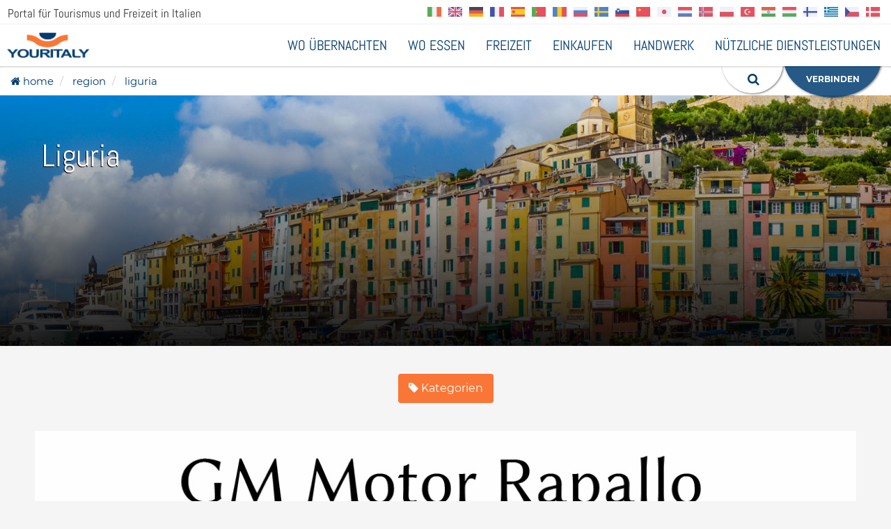

--- FILE ---
content_type: text/html; charset=utf-8
request_url: https://www.youritaly.it/de/region/liguria
body_size: 8983
content:


<!DOCTYPE html>
<html lang="de" prefix="og: http://ogp.me/ns#">

<head>

  <meta charset="UTF-8">
  <meta name="viewport" content="width=device-width, initial-scale=1.0">
  <meta name="language" content="de">
  
  <link rel="preconnect" href="https://code.jquery.com" crossorigin>
  <link rel="preconnect" href="https://www.youtube-nocookie.com" crossorigin>
  <link rel="preconnect" href="https://i.ytimg.com" crossorigin>
  <link rel="preconnect" href="https://www.gstatic.com" crossorigin>
  
  <link rel="preconnect" href="https://fonts.googleapis.com">
  <link rel="preconnect" href="https://fonts.gstatic.com" crossorigin>

  <link rel="stylesheet" href="https://fonts.googleapis.com/css2?family=Montserrat:wght@400;700&family=Abel&family=Indie+Flower&display=swap">
  
  <link rel="preload" as="image" href="/assets/img/placeholder-ricerca.jpg">
  <link rel="stylesheet" href="/Assets/Css/select2.min.css">

  
    <title> Liguria - Angebote, Last Minute und Rabatte 🔥 | Sommer ☀️- & Winterurlaub ❄️ | Wo kann man schlafen 🛏️ , essen 🍽️ , was man tun und sehen 🎒 kann | Reisetipps | Youritaly.it</title>
<meta name="keywords" content="liguria, tourismus, urlaub, wo kann man übernachten, wo man essen kann, freizeit, shopping, handwerk, nützliche dienstleistungen, angebote, last minute, rabatte, aktionen, sommer, winter, reiseführer, sehenswürdigkeiten, italien" />

<meta property="og:site_name" content="Youritaly.it" />
<meta property="og:locale" content="de" />
<meta property="og:title" content=" Liguria - Angebote, Last Minute und Rabatte 🔥 | Sommer ☀️- & Winterurlaub ❄️ | Wo kann man schlafen 🛏️ , essen 🍽️ , was man tun und sehen 🎒 kann | Reisetipps | Youritaly.it" />
<meta property="og:url" content="https://www.youritaly.it/de/region/liguria" />
<meta property="og:image" content="https://www.youritaly.it/assets/img/regioni/13.jpg" />




  <meta name="msapplication-TileColor" content="#ffffff">
  <meta name="msapplication-TileImage" content="/ms-icon-144x144.png">
  <meta name="theme-color" content="#ffffff">

  <!-- Web Bundle -->
  <link rel="preload"
      href='/bundle/css?v=4fA-2znOpja5wS6iTAHjtVqjoQfpmzVtNS5L9rtfUDQ1'
      as="style" />
  <link href="/bundle/css?v=4fA-2znOpja5wS6iTAHjtVqjoQfpmzVtNS5L9rtfUDQ1" rel="stylesheet"/>

  <!-- /Web Bundle -->
  
  <link rel="stylesheet" href="/Assets/Css/font-display-fix.css">
  
  <!-- Preload JS -->
  <link rel="preload"
      href='/bundle/js?v=wuR8tPSLGgRykSyydX1f4dXZW3b6946zI9-nDzgVWDQ1'
      as="script">
	  
  <!-- /Preload JS -->

  <link rel="apple-touch-icon" sizes="57x57" href="/apple-icon-57x57.png">
  <link rel="apple-touch-icon" sizes="60x60" href="/apple-icon-60x60.png">
  <link rel="apple-touch-icon" sizes="72x72" href="/apple-icon-72x72.png">
  <link rel="apple-touch-icon" sizes="76x76" href="/apple-icon-76x76.png">
  <link rel="apple-touch-icon" sizes="114x114" href="/apple-icon-114x114.png">
  <link rel="apple-touch-icon" sizes="120x120" href="/apple-icon-120x120.png">
  <link rel="apple-touch-icon" sizes="144x144" href="/apple-icon-144x144.png">
  <link rel="apple-touch-icon" sizes="152x152" href="/apple-icon-152x152.png">
  <link rel="apple-touch-icon" sizes="180x180" href="/apple-icon-180x180.png">
  <link rel="icon" type="image/png" sizes="192x192" href="/android-icon-192x192.png">
  <link rel="icon" type="image/png" sizes="32x32" href="/favicon-32x32.png">
  <link rel="icon" type="image/png" sizes="96x96" href="/favicon-96x96.png">
  <link rel="icon" type="image/png" sizes="16x16" href="/favicon-16x16.png">
  <link rel="shortcut icon" href="/favicon.ico">
  <link rel="manifest" href="/manifest.json">

  <link rel="alternate" hreflang="it" href="https://www.youritaly.it/it/region/liguria" />
<link rel="alternate" hreflang="en" href="https://www.youritaly.it/en/region/liguria" />
<link rel="alternate" hreflang="fr" href="https://www.youritaly.it/fr/region/liguria" />
<link rel="alternate" hreflang="es" href="https://www.youritaly.it/es/region/liguria" />
<link rel="alternate" hreflang="pt-pt" href="https://www.youritaly.it/pt-pt/region/liguria" />
<link rel="alternate" hreflang="ro" href="https://www.youritaly.it/ro/region/liguria" />
<link rel="alternate" hreflang="ru" href="https://www.youritaly.it/ru/region/liguria" />
<link rel="alternate" hreflang="sv" href="https://www.youritaly.it/sv/region/liguria" />
<link rel="alternate" hreflang="sl" href="https://www.youritaly.it/sl/region/liguria" />
<link rel="alternate" hreflang="zh-cn" href="https://www.youritaly.it/zh-cn/region/liguria" />
<link rel="alternate" hreflang="ja" href="https://www.youritaly.it/ja/region/liguria" />
<link rel="alternate" hreflang="nl" href="https://www.youritaly.it/nl/region/liguria" />
<link rel="alternate" hreflang="no" href="https://www.youritaly.it/no/region/liguria" />
<link rel="alternate" hreflang="pl" href="https://www.youritaly.it/pl/region/liguria" />
<link rel="alternate" hreflang="tr" href="https://www.youritaly.it/tr/region/liguria" />
<link rel="alternate" hreflang="hi" href="https://www.youritaly.it/hi/region/liguria" />
<link rel="alternate" hreflang="hu" href="https://www.youritaly.it/hu/region/liguria" />
<link rel="alternate" hreflang="fi" href="https://www.youritaly.it/fi/region/liguria" />
<link rel="alternate" hreflang="el" href="https://www.youritaly.it/el/region/liguria" />
<link rel="alternate" hreflang="cs" href="https://www.youritaly.it/cs/region/liguria" />
<link rel="alternate" hreflang="da" href="https://www.youritaly.it/da/region/liguria" />
<link rel="alternate" hreflang="x-default" href="https://www.youritaly.it/en/region/liguria" />

  
  
  
  <script src="/Assets/Js/Vendor/jquery.js"></script>

<script type="application/ld+json">
{
  "@context": "https://schema.org",
  "@type": "Organization",
  "@id": "https://www.youritaly.it/#organization",
  "name": "Youritaly.it",
  "url": "https://www.youritaly.it",
  "logo": "https://www.youritaly.it/Assets/img/logo-og.png",
  "sameAs": [
    "https://www.facebook.com/youritaly",
    "https://www.youtube.com/youritaly",
	"https://www.flickr.com/youritaly"
  ]
}
</script>

</head>
<body id="MainBody" class="fix-tedesco has-breadcrumb">
   <!-- STARTYIPAGE -->

    

    <a href="/de/about/inserisci-attivita" class="call-to-action">
      VERBINDEN
    </a>

    <a href='#' id='searchBoxToggleButton'><span class='fa fa-search'></span></a>


    <nav class="navbar navbar-default navbar-fixed-top" role="navigation">

      <div class="container-fluid hidden-xs hidden-sm" id="tools">
        <div>

          <ul class="nav navbar-nav">
            <li class="hidden-md">
              Portal für Tourismus und Freizeit in Italien
            </li>
            <li class="hidden-lg">
              Entdecken Sie Italien mit Youritaly.it
            </li>
          </ul>

          <ul class="nav navbar-nav navbar-right">
<li>
  <a title='Italiano' href="/it/region/liguria">
      <span class="flag flag-it"></span>
  </a>
</li>
<li>
  <a title='English' href="/en/region/liguria">
      <span class="flag flag-en"></span>
  </a>
</li>
<li>
  <a title='Deutsch' href="/de/region/liguria">
      <span class="flag flag-de"></span>
  </a>
</li>
<li>
  <a title='Français' href="/fr/region/liguria">
      <span class="flag flag-fr"></span>
  </a>
</li>
<li>
  <a title='Español' href="/es/region/liguria">
      <span class="flag flag-es"></span>
  </a>
</li>
<li>
  <a title='Português' href="/pt-pt/region/liguria">
      <span class="flag flag-pt-pt"></span>
  </a>
</li>
<li>
  <a title='Română' href="/ro/region/liguria">
      <span class="flag flag-ro"></span>
  </a>
</li>
<li>
  <a title='Pусский' href="/ru/region/liguria">
      <span class="flag flag-ru"></span>
  </a>
</li>
<li>
  <a title='Svenska' href="/sv/region/liguria">
      <span class="flag flag-sv"></span>
  </a>
</li>
<li>
  <a title='Slovenščina' href="/sl/region/liguria">
      <span class="flag flag-sl"></span>
  </a>
</li>
<li>
  <a title='中文' href="/zh-cn/region/liguria">
      <span class="flag flag-zh-cn"></span>
  </a>
</li>
<li>
  <a title='日本語' href="/ja/region/liguria">
      <span class="flag flag-ja"></span>
  </a>
</li>
<li>
  <a title='Nederlands' href="/nl/region/liguria">
      <span class="flag flag-nl"></span>
  </a>
</li>
<li>
  <a title='Norsk' href="/no/region/liguria">
      <span class="flag flag-no"></span>
  </a>
</li>
<li>
  <a title='Polski' href="/pl/region/liguria">
      <span class="flag flag-pl"></span>
  </a>
</li>
<li>
  <a title='Türkçe' href="/tr/region/liguria">
      <span class="flag flag-tr"></span>
  </a>
</li>
<li>
  <a title='भारतीय' href="/hi/region/liguria">
      <span class="flag flag-hi"></span>
  </a>
</li>
<li>
  <a title='Magyar' href="/hu/region/liguria">
      <span class="flag flag-hu"></span>
  </a>
</li>
<li>
  <a title='Suomi' href="/fi/region/liguria">
      <span class="flag flag-fi"></span>
  </a>
</li>
<li>
  <a title='Ελληνικά' href="/el/region/liguria">
      <span class="flag flag-el"></span>
  </a>
</li>
<li>
  <a title='Čeština' href="/cs/region/liguria">
      <span class="flag flag-cs"></span>
  </a>
</li>
<li>
  <a title='Dansk' href="/da/region/liguria">
      <span class="flag flag-da"></span>
  </a>
</li>


        </div>
      </div>



      <div class="container-fluid" id="nav-main">
        <div class="navbar-header">
          <button type="button" class="navbar-toggle" data-toggle="collapse" data-target=".navbar-collapse">
            <span class="fa fa-bars fa-2x"></span>
          </button>
          <a href="/de/" class="navbar-brand"></a>
        </div>
        <div class="collapse navbar-collapse">
          <ul class="nav navbar-nav navbar-right">

            
                <li>
                  <a href="/de/macro/wo-ubernachten">
                    WO ÜBERNACHTEN
                  </a>
                </li>
              
                <li>
                  <a href="/de/macro/wo-kann-man-essen">
                    WO ESSEN
                  </a>
                </li>
              
                <li>
                  <a href="/de/macro/im-freien">
                    FREIZEIT
                  </a>
                </li>
              
                <li>
                  <a href="/de/macro/einkaufen">
                    EINKAUFEN
                  </a>
                </li>
              
                <li>
                  <a href="/de/macro/industrie-und-handwerk">
                    HANDWERK
                  </a>
                </li>
              
                <li>
                  <a href="/de/macro/nutzliche-dienstleistungen">
                    NÜTZLICHE DIENSTLEISTUNGEN
                  </a>
                </li>
              

            <li class="visible-xs visible-sm">
              <select name="ctl00$FooterLanguages" id="FooterLanguages" class="form-control">
	<option value="/it/region/liguria">Italiano</option>
	<option value="/en/region/liguria">English</option>
	<option selected="selected" value="/de/region/liguria">Deutsch</option>
	<option value="/fr/region/liguria">Fran&#231;ais</option>
	<option value="/es/region/liguria">Espa&#241;ol</option>
	<option value="/pt-pt/region/liguria">Portugu&#234;s</option>
	<option value="/ro/region/liguria">Rom&#226;nă</option>
	<option value="/ru/region/liguria">Pусский</option>
	<option value="/sv/region/liguria">Svenska</option>
	<option value="/sl/region/liguria">Slovenščina</option>
	<option value="/zh-cn/region/liguria">中文</option>
	<option value="/ja/region/liguria">日本語</option>
	<option value="/nl/region/liguria">Nederlands</option>
	<option value="/no/region/liguria">Norsk</option>
	<option value="/pl/region/liguria">Polski</option>
	<option value="/tr/region/liguria">T&#252;rk&#231;e</option>
	<option value="/hi/region/liguria">भारतीय</option>
	<option value="/hu/region/liguria">Magyar</option>
	<option value="/fi/region/liguria">Suomi</option>
	<option value="/el/region/liguria">Ελληνικά</option>
	<option value="/cs/region/liguria">Čeština</option>
	<option value="/da/region/liguria">Dansk</option>

</select>
            </li>

          </ul>

        </div>
      </div>

    </nav>

    <div class="container-fluid" id="comeFunzionaContainer">

      <button class="btn btn-link pull-right" id="comeFunzionaClose">
        <span class="fa fa-times fa-2x"></span>
      </button>


      <div class="container text-center">

        <div class="col-xs-12 col-sm-4 col-md-4 col-lg-4">
          <img alt="Finden Sie, was Sie brauchen 🔍" src="/assets/img/come-funziona-1.png" class="img-responsive" loading="lazy" decoding="async" />
          <hr />
          <h2>Finden Sie, was Sie brauchen 🔍</h2>
          <p>Werfen Sie einen Blick auf die angebotenen Aktivitäten. Lesen Sie die Beschreibungen, schauen Sie sich die Fotos 📸 und Videos 🎥 an, prüfen Sie, wo es sich befindet 📍, und wählen Sie nach Ihren Bedürfnissen.</p>
        </div>

        <div class="col-xs-12 col-sm-4 col-md-4 col-lg-4">
          <img alt="Kontakt mit einem Klick ☎️" src="/assets/img/come-funziona-2.png" class="img-responsive" loading="lazy" decoding="async" />
          <hr />
          <h2>Kontakt mit einem Klick ☎️</h2>
          <p>Das passende Unternehmen gefunden? Super! Wir bieten dir alles, was du brauchst, um mit uns in Kontakt zu treten: Telefon 📞, Website 🌐, WhatsApp, Facebook 👍 und Instagram 📸.</p>
        </div>

        <div class="col-xs-12 col-sm-4 col-md-4 col-lg-4">
          <img alt="Mission erfüllt 🎉" src="/assets/img/come-funziona-3.png" class="img-responsive" loading="lazy" decoding="async" />
          <hr />
          <h2>Mission erfüllt 🎉</h2>
          <p>Ihre Suche war erfolgreich ✅. Wir sind zuversichtlich, dass die von Ihnen gewählte Aktivität Ihren Bedürfnissen entspricht. Jetzt können Sie den Rest Ihres Tages genießen 😊.</p>
        </div>
      </div>

    </div>

    <div id="searchBoxToggle" class="container-fluid" style="display: none;">

      <div class="container search-box" style="padding-top: 24px;padding-bottom: 24px;">

        <h1>Entdecken Sie Italien</h1>

        <div class="col-sm-12 col-md-10 col-md-offset-1 col-lg-8 col-lg-offset-2">

          <select name="ctl00$DropDownList1" id="DropDownList1" class="form-control categorySearchList" data-placeholder="Was suchen Sie">
	<option value=""></option>

</select>
          <select name="ctl00$DropDownList2" id="DropDownList2" class="form-control townSearchList" data-placeholder="Wo suchen Sie">

</select>
          <a id="mainSearchButton" class="btn btn-block btn-primary">
            <span class="fa fa-search hidden-xs"></span>
            <span class="fa fa-search visible-xs"> suchen</span>
          </a>
        </div>

        <input type="hidden" name="ctl00$HiddenFieldTown" id="HiddenFieldTown" />
        <input type="hidden" name="ctl00$HiddenFieldCategory" id="HiddenFieldCategory" />

      </div>

    </div>


    <ol class="breadcrumb hidden-xs hidden-sm" vocab="http://schema.org/" typeof="BreadcrumbList">
<li property="itemListElement" typeof="ListItem">
  <a property="item" typeof="WebPage"
   href="http://www.youritaly.it/de/">
 <span property="name"><i class="fa fa-home"></i> home</span></a>
<meta property="position" content="1">
</li>
<li property="itemListElement" typeof="ListItem">
  <a property="item" typeof="WebPage"
   href="http://www.youritaly.it/de/region">
 <span property="name">region</span></a>
<meta property="position" content="2">
</li>
<li property="itemListElement" typeof="ListItem">
  <a property="item" typeof="WebPage"
   href="http://www.youritaly.it/de/region/liguria">
 <span property="name">liguria</span></a>
<meta property="position" content="3">
</li>
</ol>


    <div id="page">

      

<div id="ContentPlaceHolderMain_mainHeader" class="container-fluid main-header" style="background-image:url(/assets/img/regioni/13.jpg);">
    <div class="main-header-cover"></div>
    <h1>Liguria</h1>
    <h3></h3>
</div>

<div class="col col-lg-12 text-center" style="margin-bottom:30px;margin-top:30px;">
    
    
    <a id="ContentPlaceHolderMain_BtnCategorie" class="btn btn-primary btn-with-badge" data-scrollto="#ContentPlaceHolderMain_ListaCategorie"><span class="fa fa-tag"></span> Kategorien</a>
    
</div>

<div style="padding-right: 15px;padding-left: 15px;">


<div id="ContentPlaceHolderMain_Banner1_bannerContainer" class="container no-padding">
  <a id="ContentPlaceHolderMain_Banner1_bannerLink" href="https://www.gmmotor.it/" target="_blank"><img id="ContentPlaceHolderMain_Banner1_bannerImg" src="/Assets/Img/banner/gm-motor-liguria.jpg" style="width: 100%;" /></a>
</div>

</div>

<h1 id="ContentPlaceHolderMain_secondtitle" class="section-title">Youritaly empfiehlt</h1>

<div class="container-fluid">

        

    <div class="container">
        <div class="row">
           

<div class="col-sm-12 col-md-6 col-lg-6 hero-attivita text-center col-md-offset-3" id="noResultsPanel">
    <span class="fa fa-line-chart animated bounce"></span>
    <h2>Möchtest du mehr Online-Sichtbarkeit?</h2>
    <p>Fügen Sie hier Ihr Unternehmen hinzu und werden Sie sofort gefunden!</p>

    <a href="/de/about/inserisci-attivita" class="btn btn-danger">
        VERBINDEN
    </a>
    <br />
    <br />
    <span id="comeFunzionaOpen">SO FUNKTIONIERT YOURITALY</span>
</div>
           <div class="row" id="customerPlaceHolder"></div>
        </div>
    </div>

</div>





   <!-- EVENTI -->
    


<div id="ContentPlaceHolderMain_ListaCategorie" class="container">
    <h1 class="section-title">
        Kategorien  Liguria</h1>

    <div id="categoriesPlaceHolder"></div>

    <div class="row text-center">

                   

    </div>
</div>








    
	<div style="padding-right: 15px;padding-left: 15px;">
    


	</div>




    </div>
    <!-- /Page -->

    <footer>
      <div class="pre-footer"></div>
      <div class="container-fluid footer-corporate">
        <div class="col-md-12 col-lg-12">


          <div class="row">

            <div class="col-sm-3 col-md-3 col-lg-3 text-center footer-text">
              <h3 style="margin-bottom: 0px;">Entdecken Sie Italien mit Youritaly.it</h3>
              <br />
              <p>
                Youritaly.it ist Ihr idealer 🧭 Reiseführer, um jeden Winkel Italiens zu erkunden: detaillierte 📌 Informationen, intuitive 🗺️ Karten und viele nützliche Tipps, um mit wenigen Klicks alles zu finden, was Sie suchen. Wo kann man übernachten 🛏️ , wo man essen 🍝 kann , wie man seine Freizeit 🎡 optimal nutzt, einkaufen 🛍️ gehen , lokales 🎨 Kunsthandwerk entdecken und nützliche 🧰 Dienstleistungen nutzen. Und vergessen Sie nicht die besonderen Anlässe: unumgängliche 💸 Angebote, Last-Minute-Angebote ⏰ , Rabatte 🎁 und Aktionen ⭐️, die immer aktualisiert werden!
              </p>

            </div>

            <div class="col-sm-3 col-md-3 col-lg-3 text-center">

              <p>
                <h3 style="margin-bottom: 0px;">Youritaly.it</h3>
                <br />
                <a href="/de/about/inserisci-attivita" style="color: wheat;font-size: 16px;">VERBINDEN</a><br />
                <a href="/de/about/logo" style="color: wheat;font-size: 16px;">Verwenden Sie unser Logo</a><br />
                <a href="/de/about/job" style="color: wheat;font-size: 16px;">Arbeiten Sie mit uns</a><br />
                <a href="/de/about/contacts" style="color: wheat;font-size: 16px;">Support & Kontakt</a>

                <br />
                <br />

                
                  <button type="button" class="btn btn-danger" data-toggle="modal" data-target="#modal-login-cliente" style="font-size: 16px;">
                    <span class="fa fa-search-lock"></span>Reservierter Bereich
                  </button>
                

                
                
                <br /><br />
                

              </p>
            </div>
            <div class="col-sm-3 col-md-3 col-lg-3 text-center">
              <p>
                <h3 style="margin-bottom: 0px;">Entdecken Sie Italien</h3>
                <br />
				<a href="/de/topquality" style="color: wheat;font-size: 16px;">Top Quality</a><br />
                <a href="/de/region" style="color: wheat;font-size: 16px;">Regionen</a><br />
                <a href="/de/towns" style="color: wheat;font-size: 16px;">Gemeinden</a><br />
                <a href="/de/poi" style="color: wheat;font-size: 16px;">Sehenswürdigkeiten</a><br />
                <a href="/de/guides" style="color: wheat;font-size: 16px;">Reiseleiter</a><br />
				<a href="/de/offers" style="color: wheat;font-size: 16px;">🔥 Last Minute Angebote</a><br />
              </p>
            </div>
            <div class="col-sm-3 col-md-3 col-lg-3 socials text-center">
              <p>
                <h3 style="margin-bottom: 0px;">Social</h3>
                <br />
                <a href="https://www.facebook.com/youritaly" class="facebook" target="_blank"><span class="fa fa-facebook fa-3x"></span></a>
                <a href="https://www.youtube.com/youritaly" class="youtube" target="_blank"><span class="fa fa-youtube fa-3x"></span></a>
                <a href="https://www.flickr.com/youritaly" class="flickr" target="_blank"><span class="fa fa-flickr fa-3x"></span></a>
              </p>

            </div>

          </div>

          <div class="col-md-12 col-lg-12 text-center copy">
            <h4>MADE WITH 🧡 IN ITALY</h4>
            <p style="font-size: 15px;">Youritaly.it wertet Italien online auf, indem es lokale Aktivitäten fördert und Reisende und Nutzer dazu anleitet, Orte, Dienstleistungen, Angebote und nützliche Tipps zu entdecken.</p>
			<p style="font-size: 15px;">Angebote, Last Minute und Rabatte | Sommer- & Winterurlaub | Wo kann man schlafen, essen, was man unternehmen und sehen kann | Reisetipps</p>
			<p style="font-size: 15px;">YOURITALY® ist eine eingetragene Marke mit vorbehaltenen Rechten.</p>
            <p style="font-size: 15px;">&copy; Copyright - All rights reserved 2001-2025 | P.IVA/VAT NUMBER IT14479891005 - <a href="https://www.youritaly.it/de/privacy" style="color: wheat;">Datenschutzrichtlinie</a>
            </p>
          </div>
        </div>

      </div>

    </footer>


    <!-- child of the body tag -->
	
    <span id="top-link-block">
  <a href="#top" class="well well-sm" onclick="$('html,body').animate({scrollTop:0},'slow');return false;">
    <i class="glyphicon glyphicon-chevron-up"></i>
  </a>
</span>
	
	<script>
  $(document).ready(function() {
    var scrollTrigger = 600;

    function toggleBackToTop() {
      if ($(window).scrollTop() > scrollTrigger) {
        $('#top-link-block').fadeIn();
      } else {
        $('#top-link-block').fadeOut();
      }
    }

    toggleBackToTop(); // iniziale
    $(window).on('scroll', toggleBackToTop);
  });
</script>
    <!-- /top-link-block -->

    <!-- Web Bundle -->
    <script src="/bundle/js?v=wuR8tPSLGgRykSyydX1f4dXZW3b6946zI9-nDzgVWDQ1"></script>

    <!-- Web Bundle -->

    

<!-- Internal Scripts -->
<script>
  var language = "de";
  var noresult = "❌ Keine Ergebnisse... Suchen Sie unter den empfohlenen 💡";
  var tooshort = "⏳ Ich suche... Warte einen Moment";
  var searching = "✍️ Geben Sie den Text ein und 🔍 suchen Sie unter den empfohlenen";
</script>
<script src="/Assets/Js/Vendor/handlebars-v4.0.5.js"></script>   
<!-- End Internal Scripts -->

    <!-- Custom Scripts -->
    

  <script>
    var _shortname = 'liguria';
    var _id = 13;
  </script>
  <script src="/Assets/Js/Pages/regione.js"></script>

    <script id="poiTemplate" type="text/x-handlebars-template">
    {{#each .}}

    <div class="col-xs-6 col-sm-6 col-md-2 col-lg-2 text-center" style="min-height:250px;">
        <a href="{{url}}">
            <img class="img-circle" alt="{{text}}" src="/Assets/Img/Punti/200/{{categoria}}.jpg" width="100" height="100" />
            <h6>{{text}}</h6>
            <i class="text-info">{{comune}}</i>
        </a>
    </div>

    {{/each}} 
    </script>

    <script id="guideTemplate" type="text/x-handlebars-template">
    {{#each .}}

    <div class="col-sm-6 col-md-3 col-lg-3">
        <div class="widget box-item">
            <div class="box-item-content has-cover" style="background-image:url(/Assets/Img/Guide/300/{{macro}}.jpg);">
                <div class="box-item-text text-center">
                <a href="{{url}}">
                    <h4>{{text}}</h4>
                </a>
                </div>
                <div class="box-item-cover"></div>
            </div>
        </div>
    </div>

    {{/each}} 
    </script>


    <script>

        // GESTIONE POI RANDOM
        //var poiTemplate = Handlebars.compile($("#poiTemplate").html());

        //var jqxhr = $.ajax("/api/Poi/getRandom?lang=" + language + "&regione=liguria")
        //.done(function (result) {

        //    $('#poiPlaceHolder').html(poiTemplate(result));

        //})

        // GESTIONE GUIDE RANDOM


    </script>


    <!-- Custom Scripts -->

    <script>
  $(document).ready(function () {
    $('.navbar-collapse.in a').on('click', function () {
      $('.navbar-collapse.in').collapse('hide');
    });

    $(document).on('click touchstart', function (e) {
      var $menu = $('.navbar-collapse');
      var $button = $('.navbar-toggle');

      if ($menu.hasClass('in') &&
          !$menu.is(e.target) &&
          $menu.has(e.target).length === 0 &&
          !$button.is(e.target) &&
          $button.has(e.target).length === 0) {
        $menu.collapse('hide');
      }
    });
  });
</script>

  
<div class="aspNetHidden">

	<input type="hidden" name="__VIEWSTATEGENERATOR" id="__VIEWSTATEGENERATOR" value="9D1F25FC" />
</div>


  <!-- Modal Login Cliente -->
  <div class="modal fade" id="modal-login-cliente" tabindex="-1" role="dialog" aria-labelledby="myModalLabel" aria-hidden="true">
    <div class="modal-dialog">
      <div class="modal-content">
        <div id="bodyLogin" class="modal-body">

          <div class="row">
            <div class="col-lg-12">
              <h4>Reservierter Bereich</h4>
              <p>Zugang zum reservierten Bereich, der nur Youritaly.it Kunden vorbehalten ist</p>
              <form method="post" target="_self">
                <strong>UserName:</strong><br />
                <input name="LoginUserName" class="form-control" />
                <strong>Password:</strong><br />
                <input name="LoginPassWord" class="form-control" type="Password" />
                <br />
                <input type="submit" value="Anmelden" class="btn btn-primary" style="font-size: 16px;" />
              </form>
            </div>

            <div class="col-lg-6">

              
            </div>
          </div>

        </div>

      </div>
      <!-- /.modal-content -->
    </div>
    <!-- /.modal-dialog -->
  </div>
  <!-- /.modal -->

<!-- 100% privacy-first analytics -->
<script data-collect-dnt="true" async src="https://scripts.simpleanalyticscdn.com/latest.js"></script>

</body>
</html>


--- FILE ---
content_type: text/html
request_url: https://www.youritaly.it/assets/apitemplates/customer.html
body_size: 375
content:
{{#each .}}
<div class="col-sm-6 col-md-3 col-lg-3">

  {{#if HasTitolo}}
  <h2 class="{{TitoloClass}}">{{Titolo}}</h2>
  {{/if}}

  {{#if Banner}}
  <div class="widget box-item has-banner">
    {{else}}
    <div class="widget box-item">
      {{/if}}


      <div class="banner-icon"></div>

      <div class="box-item-content flexslider">
        {{#if Attivo}}
        <ul class="slides">
          <li>
            <a title="{{Struttura}}" href="{{Link}}"><img src="{{FirstPic}}" alt="{{Struttura}}" width="300" height="225" loading="lazy"></a>
          </li>
          <li>
            <a title="{{Struttura}}" href="{{Link}}"><img src="{{SecondPic}}" alt="{{Struttura}}" width="300" height="225" loading="lazy"></a>
          </li>
          <li>
            <a title="{{Struttura}}" href="{{Link}}"><img src="{{ThirdPic}}" alt="{{Struttura}}" width="300" height="225" loading="lazy"></a>
          </li>
        </ul>
        {{/if}}

        {{#if HasOfferte}}
        <a class="has-offerte" href="{{Link}}">
          {{HasOfferteTesto}}
        </a>
        {{/if}}

        {{#if HasDistanza}}
      <span class="label-distanza"><span class="fa fa-arrows-h"></span> {{DistanzaToString}} Km</span>
        {{/if}}
      </div>

      <div class="box-item-bottom">
        <a title="{{Struttura}}" href="{{Link}}">
          {{Struttura}}
        </a>
        <br>
        <small>
          {{{Indirizzo}}}
        </small>
        <span class="pull-right">
        </span>
      </div>
    </div>
  </div>
  {{/each}}


--- FILE ---
content_type: text/html
request_url: https://www.youritaly.it/assets/apitemplates/categoryTag.html
body_size: 186
content:
{{#each .}}

{{#if @first }}
<div class="row">
  <div class="col-md-4 text-center">
    <h2>{{MacroDescrizione}}</h2>
    {{/if}}

    {{#if FirstOfTheMacro}}
  </div> <!-- CHUDO LA MACRO -->
  {{/if}}

  {{#if FirstOfTheRow}}
</div><!-- CHUDO LA ROW -->
<div class="row">
  {{/if}}

  {{#if FirstOfTheMacro}}
  <div class="col-md-4 text-center">
    <h2>{{MacroDescrizione}}</h2>
    {{/if}}
    <a class="btn btn-xs btn-tag btn-{{CssClass}}" style="margin-bottom:3px;" href="{{Link}}">
      <span class="fa fa-tag"></span> {{CategoriaDescrizione}}
    </a>
    {{#if @last }}
  </div><!-- CHUDO LA MACRO -->
</div><!-- CHUDO LA ROW -->
{{/if}}
{{/each}}


--- FILE ---
content_type: text/css
request_url: https://www.youritaly.it/Assets/Css/font-display-fix.css
body_size: 33
content:
@font-face {
  font-family: 'flexslider-icon';
  src: url('/assets/fonts/flexslider-icon.eot');
  src: url('/assets/fonts/flexslider-icon.eot?#iefix') format('embedded-opentype'),
       url('/assets/fonts/flexslider-icon.woff') format('woff'),
       url('/assets/fonts/flexslider-icon.ttf') format('truetype'),
       url('/assets/fonts/flexslider-icon.svg#flexslider-icon') format('svg');
  font-weight: normal;
  font-style: normal;
  font-display: swap;
}

--- FILE ---
content_type: application/javascript
request_url: https://www.youritaly.it/Assets/Js/Pages/regione.js
body_size: 284
content:

$(document).ready(function () {

	$("#noResultsPanel").hide();

  $.ajax({
		url: "/assets/apitemplates/customer.html",
    cache: true,
		success: function (data) {
			var _template = Handlebars.compile(data);
			$.ajax("/api/customer/regione?shortname=" + _shortname + "&lang=" + language)
				.done(function (result) {
					if (result.length == 0) {
						$("#noResultsPanel").show();
					} else {
						$('#customerPlaceHolder').html(_template(result));

						$('.flexslider').flexslider({
							animation: "slide",
							slideshow: false,
							controlNav: false
						});
					}
				});
		}
	});   

	$.ajax({
		url: "/assets/apitemplates/categoryTag.html",
		cache: true,
		success: function (data) {
			var _template = Handlebars.compile(data);
			$.ajax("/api/category/regione?id=" + _id + "&lang=" + language)
				.done(function (result) {
					if (result.length == 0) {
						$("#ListaCategorie").hide();
					} else {
						$('#categoriesPlaceHolder').html(_template(result));
					}
				});
		}
	});   


});